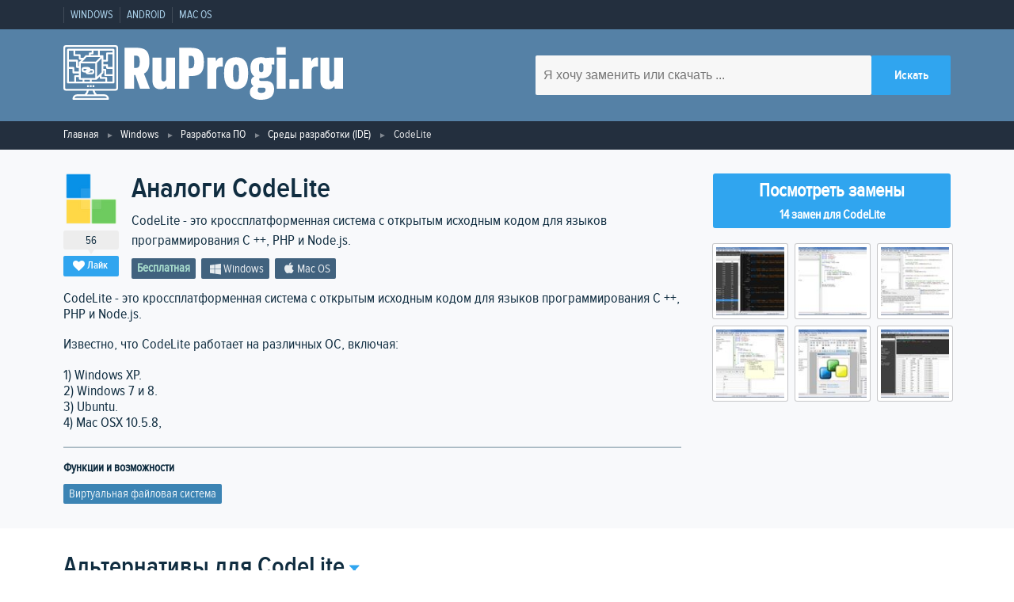

--- FILE ---
content_type: text/html; charset=utf-8
request_url: https://ruprogi.ru/software/codelite
body_size: 14427
content:
<!DOCTYPE html>
<html lang="ru">

<head>
    <meta http-equiv="content-type" content="text/html; charset=UTF-8">
    <meta charset="utf-8">
    <meta name="viewport" content="initial-scale=1.0, width=device-width">

    <link type="text/css" href="https://assets.ruprogi.ru/css/main-libs.css?v=11" rel="stylesheet" />
<link type="text/css" href="https://assets.ruprogi.ru/css/main.css?v=11" rel="stylesheet" />
    <script type= "text/javascript">/*<![CDATA[*/
var wgAssetsUrl = 'https://assets.ruprogi.ru';
/*]]>*/</script>

        <link rel="icon" type="image/png" href="https://ruprogi.ru/assets/images/default/logo-dark.png" />
<meta property="og:site_name" content="RuProgi.ru" />
<meta name="description" content="Популярные  альтернативы CodeLite. 14 программ которые можно использовать для замены CodeLite, все предлагаемые аналоги имеют рейтинг от пользователей сайта" />
<meta property="og:description" content="Популярные  альтернативы CodeLite. 14 программ которые можно использовать для замены CodeLite, все предлагаемые аналоги имеют рейтинг от пользователей сайта" />
<meta property="og:title" content="Аналоги CodeLite - 14 похожих программ и сервисов для замены" />
<meta property="og:url" content="https://ruprogi.ru/software/codelite" />
<link rel="canonical" href="https://ruprogi.ru/software/codelite" />
<meta property="og:image" content="https://img.ruprogi.ru/images/legacy/sshot/0/1/01e2e60b3ca68b37b13e92bd6c074e66.jpg" />

    <script type="application/ld+json">{"@context":"http:\/\/schema.org","@type":"Organization","name":"RuProgi.ru","url":"https:\/\/ruprogi.ru","logo":"https:\/\/ruprogi.ru\/assets\/images\/default\/logo-dark.png"}</script>
<script type="application/ld+json">{"@context":"http:\/\/schema.org","@type":"WebSite","url":"https:\/\/ruprogi.ru","potentialAction":{"type":"SearchAction","target":"https:\/\/ruprogi.ru\/search?q={search_term_string}","query-input":"required name=search_term_string"}}</script>
<script type="application/ld+json">{"@context":"http:\/\/schema.org","@type":"SoftwareApplication","name":"CodeLite","description":"CodeLite - это кроссплатформенная система с открытым исходным кодом для языков программирования C ++, PHP и Node.js.","applicationCategory":"Среды разработки (IDE)","operatingSystem":"Windows","url":"https:\/\/ruprogi.ru\/software\/codelite","screenshot":{}}</script>
<script type="application/ld+json">{"@context":"http:\/\/schema.org","@type":"BreadcrumbList","itemListElement":[{"@type":"ListItem","position":1,"item":{"@id":"https:\/\/ruprogi.ru","name":"Главная"}},{"@type":"ListItem","position":2,"item":{"@id":"https:\/\/ruprogi.ru\/category\/windows\/all","name":"Windows"}},{"@type":"ListItem","position":3,"item":{"@id":"https:\/\/ruprogi.ru\/category\/windows\/razrabotka","name":"Разработка ПО"}},{"@type":"ListItem","position":4,"item":{"@id":"https:\/\/ruprogi.ru\/category\/windows\/sredy-razrabotki-ide","name":"Среды разработки (IDE)"}}]}</script>

    <title>Аналоги CodeLite - 14 похожих программ и сервисов для замены</title>

    <script type='text/javascript'><!--// <![CDATA[
            (function(w,d,f,u,s,t){w[f]=w[f]||function()
            {w[f].m=w[f].m||{};w[f].z=w[f].z||[];w[f].h=w[f].h||{}
            w[f].v=w[f].v||['func='+f];switch(arguments[0])
            {case'mapZone':w[f].m[arguments[1]]=(arguments[2]||0);break;case'addZone':if(w[f].m.hasOwnProperty(arguments[1])&&(w[f].m[arguments[1]]!==0))
            {d.write('<div class="zone'+f+w[f].m[arguments[1]]+'"></div>');w[f].z.push(w[f].m[arguments[1]]);};break;case'addVar':w[f].v.push(arguments[1]+'='+escape(arguments[2]||''));break;case'display':var fired=w[f].h['fired']||0;if(fired==1)
            {break;}
            if(w[f].z.length==0)
            {break;}
            w[f].h['fired']=1;w[f].v.push('zones='+escape(w[f].z.join('|')));if(w.location)
            {w[f].v.push('loc='+escape(w.location));};if(d.referrer)
            {w[f].v.push('referer='+escape(d.referrer));};if(d.charset)
            {w[f].v.push('charset='+escape(d.charset));}
            else
            {if(d.characterSet)
            {w[f].v.push('charset='+escape(d.characterSet));}};w[f].v.push('_rnd='+Math.floor(Math.random()*99999999));t=d.getElementsByTagName("script")[0];s=d.createElement("script");s.src=u+'?'+w[f].v.join('&');s.type="text/javascript";s.async=true;t.parentNode.insertBefore(s,t);break;case'autoDisplay':d.addEventListener("DOMContentLoaded",function(){w[f]('display');return true;},false);break;default:break;}};})(window,document,'_oxbnc','//ox.bncounter.com/delivery/oxbnc.php');

_oxbnc('mapZone','adText1','135');
_oxbnc('mapZone','adText2','136');
_oxbnc('mapZone','afterDescription','134');
_oxbnc('mapZone','sidebarWidget','137');
// ]]> --></script>
</head>

<body>
    <!-- Отрисовываем пользовательское меню -->
<nav class="navbar">
    <div class="container navbar__container">
        <ul class="navbar-list">
                            <li class="navbar-list__item"><a href="https://ruprogi.ru/category/windows/all" class="navbar-list__link" >Windows</a></li>
                            <li class="navbar-list__item"><a href="https://ruprogi.ru/category/android/all" class="navbar-list__link" >Android</a></li>
                            <li class="navbar-list__item"><a href="https://ruprogi.ru/category/macos/all" class="navbar-list__link" >Mac OS</a></li>
                    </ul>
    </div>
</nav>
<header class="header">
    <div class="container header__container">
        <a href="/" aria-label="logo" class="logo header__logo"><svg class="logo header__logo" viewBox="0 0 286.47 56.01" xmlns="http://www.w3.org/2000/svg"><g><path d="M84.53,29.13l6.06,15.54h-10l-4.86-14.1H74.51v14.1H64.67v-42H76.49c10.14,0,13.62,3.72,13.62,14.22C90.11,23.61,88.25,27.33,84.53,29.13ZM74.39,23.31h1.86c3.18,0,4-1.8,4-6.3s-.84-6.24-4-6.24H74.39Z" transform="translate(-2)" style="fill:#fff"/><path d="M93.29,12.87h9.12V33.81c0,2.16.54,3.36,2.34,3.36,2.1,0,2.58-1.5,2.58-3.78V12.87h9.12v31.8H108l-.3-2.7h-.18a6.94,6.94,0,0,1-6.24,3.18c-5.7,0-8-3.6-8-9.18Z" transform="translate(-2)" style="fill:#fff"/><path d="M132.23,31.71h-1.62v13h-9.84v-42h11.46C142.31,2.67,146,6.39,146,17.31S142.13,31.71,132.23,31.71Zm-1.74-8h1.62c3.12,0,4-1.8,4-6.36s-.84-6.48-4-6.48h-1.62Z" transform="translate(-2)" style="fill:#fff"/><path d="M165.35,22a17,17,0,0,0-1.74-.12c-4.14,0-5,1.8-5,5.1v17.7h-9.12V12.87H158l.42,3.6h.18c.84-2.16,2.28-3.84,5-3.84a6.25,6.25,0,0,1,1.68.24Z" transform="translate(-2)" style="fill:#fff"/><path d="M166.61,29.13v-.72c0-11.28,4.08-16,12.3-16s12.36,4.74,12.36,16v.72c0,11.28-4.14,16-12.36,16S166.61,40.41,166.61,29.13Zm14.28,7.62c.78-1.14,1-3.84,1-7.32V28.17c0-3.54-.24-6.18-1-7.38a2.52,2.52,0,0,0-4,0c-.78,1.2-1,3.84-1,7.38v1.26c0,3.48.18,6.18,1,7.32a2.52,2.52,0,0,0,4,0Z" transform="translate(-2)" style="fill:#fff"/><path d="M203,33.87a2,2,0,0,0-.42,1.32c0,1.14.72,1.5,2.1,1.5h4.56c5.76,0,8.64,2.64,8.64,8.58,0,7.32-4.62,10.74-13.62,10.74-7,0-11.22-2.7-11.22-7.68,0-3.18,1.38-5.22,3.72-6.3V42a5.6,5.6,0,0,1-2.52-4.86,5.26,5.26,0,0,1,3.24-5V32c-2.52-1.86-3.78-4.8-3.78-8.64V23c0-7,3.48-10.62,11-10.62a13.08,13.08,0,0,1,4.5.78l4.08-.3H218v7h-2.82a11.29,11.29,0,0,1,.42,3.18v.3c0,6.9-3.36,10.62-11,10.62A15.17,15.17,0,0,1,203,33.87Zm-.9,9.66a3.54,3.54,0,0,0-1,2.64c0,2,1.2,2.76,3.6,2.76,3.06,0,4.44-1.08,4.44-3.18,0-1.62-.9-2.22-2.7-2.22Zm1-24.48c-.54.66-.66,1.8-.66,3.72v.78c0,1.92.12,3.06.66,3.66a2.61,2.61,0,0,0,3.18,0c.54-.6.72-1.74.72-3.66v-.78c0-1.92-.18-3.06-.72-3.72a2.11,2.11,0,0,0-1.62-.54A2.14,2.14,0,0,0,203.09,19.05Z" transform="translate(-2)" style="fill:#fff"/><path d="M229.79,9.69h-9.24V2.07h9.24Zm-.06,35h-9.12V12.87h9.12Z" transform="translate(-2)" style="fill:#fff"/><path d="M243.29,44.67h-9.66V35h9.66Z" transform="translate(-2)" style="fill:#fff"/><path d="M263,22a17,17,0,0,0-1.74-.12c-4.14,0-5,1.8-5,5.1v17.7h-9.12V12.87h8.52l.42,3.6h.18c.84-2.16,2.28-3.84,5-3.84a6.25,6.25,0,0,1,1.68.24Z" transform="translate(-2)" style="fill:#fff"/><path d="M265.31,12.87h9.12V33.81c0,2.16.54,3.36,2.34,3.36,2.1,0,2.58-1.5,2.58-3.78V12.87h9.12v31.8H280l-.3-2.7h-.18a6.94,6.94,0,0,1-6.24,3.18c-5.7,0-8-3.6-8-9.18Z" transform="translate(-2)" style="fill:#fff"/><path d="M55.2,0H4.8A2.8,2.8,0,0,0,2,2.8V43.87a2.8,2.8,0,0,0,2.8,2.8H26a8.07,8.07,0,0,1-.55,1.44,8.19,8.19,0,0,1-1.76,2.29H16a4.68,4.68,0,0,0-4.67,4.67.94.94,0,0,0,.94.93H47.73a.94.94,0,0,0,.94-.93A4.68,4.68,0,0,0,44,50.4H36.33A7.66,7.66,0,0,1,34,46.67H55.2a2.8,2.8,0,0,0,2.8-2.8V2.8A2.8,2.8,0,0,0,55.2,0ZM46.64,54.13H13.36A2.81,2.81,0,0,1,16,52.27H44A2.81,2.81,0,0,1,46.64,54.13ZM32.9,49a9.05,9.05,0,0,0,.91,1.45H26.19A9.82,9.82,0,0,0,27.1,49a9.25,9.25,0,0,0,.81-2.28h4.18A9.25,9.25,0,0,0,32.9,49Zm23.23-5.08a.93.93,0,0,1-.93.93H4.8a.93.93,0,0,1-.93-.93V2.8a.92.92,0,0,1,.93-.93H55.2a.92.92,0,0,1,.93.93Z" transform="translate(-2)" style="fill:#fff"/><path d="M53.33,3.73H6.67a.94.94,0,0,0-.94.94v33.6a.94.94,0,0,0,.94.93H53.33a.94.94,0,0,0,.94-.93V4.67A.94.94,0,0,0,53.33,3.73ZM52.4,7.47H46.8a.92.92,0,0,0-.93.93v6.53h-2.8V11.2a.93.93,0,0,0-.94-.93h-2.8V5.6H52.4Zm-7.47,16.8H43.07v-2.8h2.8v1.86a.93.93,0,0,0,.93.94h5.6v5.6H45.87V25.2A.93.93,0,0,0,44.93,24.27Zm2.8-1.87V20.53a.93.93,0,0,0-.93-.93H43.07V16.8H46.8a.93.93,0,0,0,.93-.93V9.33H52.4V22.4ZM40.27,34.53h4.66v2.8h-14V35.47H35.6a.91.91,0,0,0,.66-.28l3.07-3.07V33.6A.93.93,0,0,0,40.27,34.53Zm-28-12.13H7.6V16.8h7.47v5.6a.92.92,0,0,0,.93.93h1.87v3.74H13.2V23.33A.93.93,0,0,0,12.27,22.4ZM18.8,9.33H14.13V5.6h16.8V7.47H29.07a.93.93,0,0,0-.94.93v1.87h-2.8a1,1,0,0,0-.71.32c-.7.82-1.45,1.67-2.18,2.48H19.73v-2.8A.93.93,0,0,0,18.8,9.33Zm11.2.94V9.33h1.87a.93.93,0,0,0,.93-.93V5.6h4.67v4.67Zm-4.24,1.86H39.88L35.21,16.8H21.47C22.47,15.83,23.84,14.36,25.76,12.13Zm-6,21.47V18.67H34.67V33.6Zm-.93,1.87h2.8v1.86H15.07V32.67h2.8v1.86A.93.93,0,0,0,18.8,35.47Zm4.67,0h5.6v1.86h-5.6Zm13.06-3.19V18.12l4.67-4.67V27.61ZM12.27,5.6v4.67a.93.93,0,0,0,.93.93h4.67V14a.92.92,0,0,0,.93.93h1.89a13.67,13.67,0,0,1-2.06,1.89l-.11,0-.13.05-.17.11a.67.67,0,0,0-.23.27.7.7,0,0,0-.12.44v3.74h-.94v-5.6a.93.93,0,0,0-.93-.94H7.6V5.6ZM7.6,24.27h3.73V28a.93.93,0,0,0,.94.93h5.6V30.8H14.13a.93.93,0,0,0-.93.93v5.6H7.6ZM46.8,37.33V33.6a.93.93,0,0,0-.93-.93H41.2V30.25l1.59-1.59a.92.92,0,0,0,.28-.66V26.13H44V30.8a.93.93,0,0,0,.93.93H52.4v5.6Z" transform="translate(-2)" style="fill:#fff"/><path d="M30.93,24.27h-1.1A2.8,2.8,0,0,0,27.2,22.4H23.47a2.8,2.8,0,1,0,0,5.6h1.1a2.83,2.83,0,0,0,2.63,1.87h3.73a2.8,2.8,0,0,0,0-5.6Zm-8.4.93a.93.93,0,0,1,.94-.93H27.2a2.8,2.8,0,0,0-2.63,1.86h-1.1A.93.93,0,0,1,22.53,25.2Zm8.4,2.8H27.2a2.8,2.8,0,0,0,2.63-1.87h1.1a.94.94,0,1,1,0,1.87Z" transform="translate(-2)" style="fill:#fff"/><rect x="27.07" y="41.07" width="1.87" height="1.87" style="fill:#fff"/><rect x="29.87" y="41.07" width="1.87" height="1.87" style="fill:#fff"/><rect x="24.27" y="41.07" width="1.87" height="1.87" style="fill:#fff"/></g></svg></a>
        <form class="searchForm" action="/search" method="get">
            <input type="text" aria-label="search software" name="q" placeholder="Я хочу заменить или скачать ..." class="searchForm__input" required>
            <input type="submit" class="btn-blue searchForm__btn" value="Искать">
        </form>
    </div>
    <!-- /.container -->
</header>

    <div class="breadcrumbs">
        <div class="container">
            <ul class="breadcrumbsList">
                                                            <li class="breadcrumbsList__item"><a href="https://ruprogi.ru" title="" class="breadcrumbsList__link">Главная</a></li>
                                                                                <li class="breadcrumbsList__item"><a href="https://ruprogi.ru/category/windows/all" title="" class="breadcrumbsList__link">Windows</a></li>
                                                                                <li class="breadcrumbsList__item"><a href="https://ruprogi.ru/category/windows/razrabotka" title="" class="breadcrumbsList__link">Разработка ПО</a></li>
                                                                                <li class="breadcrumbsList__item"><a href="https://ruprogi.ru/category/windows/sredy-razrabotki-ide" title="" class="breadcrumbsList__link">Среды разработки (IDE)</a></li>
                                                                                <li class="breadcrumbsList__item"><span class="">CodeLite</span></li>
                                                </ul>
        </div>
    </div>

    <main>
        <section class="sw">
    <div class="container">
        <div class="sw__info">

            <div class="sw__header sw-position__float-left">
                <div class="sw__header-blocks">
                    <div class="sw-likebox">
                                                    <img class="sw-likebox__img" width="64" height="64" src="https://img.ruprogi.ru/crop/64x64xpng/local/legacy/icon/0/e/0ec8d305ff18fdce962f2e60a6d6ddae.png" alt="Иконка программы CodeLite">
                                                <span class="sw-likebox__num js-vote-counter-2736">56</span>
                        <span class="btn-blue btn-blue--small js-vote-button" data-sw-id="2736"><i class="icon-heart"></i>Лайк</span>
                    </div>

                    <div class="sw__title-container">
                        <div>
                            <h1 class="sw__title">Аналоги CodeLite </h1>

                                                    </div>

                                                    <span class="sw__tagline">CodeLite - это кроссплатформенная система с открытым исходным кодом для языков программирования C ++, PHP и Node.js.</span>

                                
                        
                        <ul class="labels labels--darkest">
                            <li class="labels__item license__pricing-free">Бесплатная</li>                            <li class="labels__item"><i class="icon-windows"></i>Windows</li><li class="labels__item"><i class="icon-apple"></i>Mac OS</li>                        </ul>

                    </div>
                </div>

                <div>
                    <script type='text/javascript'><!--// <![CDATA[
_oxbnc('addZone','afterDescription');
// ]]> --></script>
                </div>
            </div>

            <div class="sidebar sidebar--sw sw-position__float-right">

                                            <a href="#alternatives" class="btn btn-scroll-to">
                            <span>Посмотреть замены</span>
                            <span>14 замен для CodeLite</span>
                        </a>
                                </div>

                            <div class="sw__content sw-position__float-left">
                    <p>CodeLite - это кроссплатформенная система с открытым исходным кодом для языков программирования C ++, PHP и Node.js. </p>
<p>Известно, что CodeLite работает на различных ОС, включая:</p>
<p>1) Windows XP.<br />
2) Windows 7 и 8.<br />
3) Ubuntu.<br />
4) Mac OSX 10.5.8,</p>

                                                                <div class="sw__content-row">
                            <span class="title">Функции и возможности</span>
                            <ul class="labels labels--dark">
                                <li class="labels__item ">
                                        <a class="labels__link" href="https://ruprogi.ru/feature/virtualnaya-failovaya-sistema" title="Перейти на страницу функциональности Виртуальная файловая система">Виртуальная файловая система</a>
                                  </li>                            </ul>
                        </div>
                                    </div>
            
                                        <div class="sidebar sidebar--sw sw-position__right">
                    <div class="js-lightbox sw-screenshots">
                                                    <img class="sw-screenshots__img" width="94" height="94" data-src="https://img.ruprogi.ru/images/legacy/sshot/0/1/01e2e60b3ca68b37b13e92bd6c074e66.jpg" src="https://img.ruprogi.ru/crop/94x94xjpeg/local/legacy/sshot/0/1/01e2e60b3ca68b37b13e92bd6c074e66.jpg" alt="Скриншот 1 программы CodeLite">
                                                    <img class="sw-screenshots__img" width="94" height="94" data-src="https://img.ruprogi.ru/images/legacy/sshot/0/e/0e8941dee16c7792e5f8ea79b13d183b.jpg" src="https://img.ruprogi.ru/crop/94x94xjpeg/local/legacy/sshot/0/e/0e8941dee16c7792e5f8ea79b13d183b.jpg" alt="Скриншот 2 программы CodeLite">
                                                    <img class="sw-screenshots__img" width="94" height="94" data-src="https://img.ruprogi.ru/images/legacy/sshot/1/6/16ad4161f6a5929638849051d158cbb4.jpg" src="https://img.ruprogi.ru/crop/94x94xjpeg/local/legacy/sshot/1/6/16ad4161f6a5929638849051d158cbb4.jpg" alt="Скриншот 3 программы CodeLite">
                                                    <img class="sw-screenshots__img" width="94" height="94" data-src="https://img.ruprogi.ru/images/legacy/sshot/3/c/3c51a3ffd494222f76d075da49572936.jpg" src="https://img.ruprogi.ru/crop/94x94xjpeg/local/legacy/sshot/3/c/3c51a3ffd494222f76d075da49572936.jpg" alt="Скриншот 4 программы CodeLite">
                                                    <img class="sw-screenshots__img" width="94" height="94" data-src="https://img.ruprogi.ru/images/legacy/sshot/5/4/54b117c38c490850d1ba6c74ff63612f.jpg" src="https://img.ruprogi.ru/crop/94x94xjpeg/local/legacy/sshot/5/4/54b117c38c490850d1ba6c74ff63612f.jpg" alt="Скриншот 5 программы CodeLite">
                                                    <img class="sw-screenshots__img" width="94" height="94" data-src="https://img.ruprogi.ru/images/legacy/sshot/9/7/9727434e28f74421fa547026c7d3f94d.jpg" src="https://img.ruprogi.ru/crop/94x94xjpeg/local/legacy/sshot/9/7/9727434e28f74421fa547026c7d3f94d.jpg" alt="Скриншот 6 программы CodeLite">
                                            </div>
                </div>
            
                                </div>

    </div>
</section>

<section class="similar">
    <div class="container">

        <div id="alternatives" class="similar__header">
            <div class="similar-title">
                <h2>Альтернативы для CodeLite</h2>
                <span class="js-similar-title similar-title__selector"><i class="similar-title__icon icon-filter"></i></span>
            </div>

            <div class="js-similar-filter similar-filter">
                <div class="similar-filter__inner">
                    <div class="similar-filter__main">
                        <div class="section">Платформа</div>
                        <div class="title">Персональный компьютер</div>
                        <p class="list">
                                                            <a title="Аналоги для замены CodeLite для Windows" href="https://ruprogi.ru/software/codelite?platform=windows" class="link"><i class="icon-windows"></i>Windows</a>
                            
                                                            <a title="Аналоги для замены CodeLite для Mac OS" href="https://ruprogi.ru/software/codelite?platform=macos" class="link"><i class="icon-apple"></i>Mac OS</a>
                                                    </p>

                        <div class="title">Мобильный телефон</div>
                        <p class="list">
                                                            <a title="Аналоги для замены CodeLite для iPhone" href="https://ruprogi.ru/software/codelite?platform=iphone" class="link"><i class="icon-apple"></i>iOS (iPhone / iPad)</a>
                            
                                                            <a title="Аналоги для замены CodeLite для Android" href="https://ruprogi.ru/software/codelite?platform=android" class="link"><i class="icon-apple"></i>Android</a>
                                                    </p>

                        <a href="https://ruprogi.ru/software/codelite" class="btn-blue btn-blue--long">Сбросить фильтр</a>
                    </div>
                    <div class="similar-filter__side">
                        <div class="title">license</div>
                        <ul class="list">
                            <li class="list__key-item"><a  title="Бесплатные аналоги для замены CodeLite" href="https://ruprogi.ru/software/codelite?license=free" class="list__key-value">Бесплатная</a></li>
                            <li class="list__key-item"><a title="Платные аналоги для замены CodeLite" href="https://ruprogi.ru/software/codelite?license=paid" class="list__key-value">Платная</a></li>
                        </ul>
                    </div>
                </div>
            </div>
        </div>

        <div class="stack">

            <div class="stack__content">
                <!-- stack -->
                    
            <div style="width:100%; margin-bottom:10px;">
            <script type='text/javascript'><!--// <![CDATA[
_oxbnc('addZone','adText1');
// ]]> --></script>
        </div>
    
    <ul class="stack-item">
        <li class="stack-item__data">
            <div class="sw-likebox">
                                    <img class="sw-likebox__img" width="64" height="64" src="https://img.ruprogi.ru/crop/64x64xpng/local/legacy/icon/8/c/8cc7bf79bba9fb6f119dcc9dd8a0a9ba.png" alt="Иконка программы Eclipse">
                                <span class="btn-blue btn-blue--small js-vote-button" data-sw-id="4026"><i class="icon-heart"></i><span class="js-vote-counter-4026">1066</span></span>
            </div>
        </li>

        <li class="stack-item__content stack-item--screenshots-in-main">
            
            <div class="stack-item__title">
                                    <a href="https://ruprogi.ru/software/eclipse">Eclipse</a>
                            </div>
            <p class="stack-item__tagline">Интегрированная среда разработки Java.</p>

            
            <ul class="labels labels--light">
                <li class="labels__item license__pricing-free">Бесплатная</li>                <li class="labels__item"><i class="icon-windows"></i>Windows</li><li class="labels__item"><i class="icon-apple"></i>Mac OS</li>            </ul>

                            
                                    <div class="stack-item__screenshots-container js-lightbox">
                        <img loading="lazy" height="500" width="800" class="stack-item__screenshots--img" src="https://img.ruprogi.ru/crop/800x500xjpeg/local/legacy/sshot/6/6/66a0d90940c95c1c3ccad8aef2f8dd0e.jpg" data-src="https://img.ruprogi.ru/images/legacy/sshot/6/6/66a0d90940c95c1c3ccad8aef2f8dd0e.jpg" alt="Скриншот 1 программы Eclipse">
                    </div>
                            
                            <div class="stack-item__paragraph">
                    <p>Eclipse представляет собой расширяемую платформу разработки со средами выполнения и прикладными платформами для создания, применения и управления программным обеспечением на протяжении всего его жизненного цикла. Многие знают Eclipse как Java IDE, но Eclipse на самом деле состоит более чем из 60 различных проектов с открытым исходным кодом, разделенных на 6 категорий:</p>
                </div>
            
                    </li>
    </ul>
    
    
    <ul class="stack-item">
        <li class="stack-item__data">
            <div class="sw-likebox">
                                    <img class="sw-likebox__img" width="64" height="64" src="https://img.ruprogi.ru/crop/64x64xpng/local/legacy/icon/c/8/c8cef329503a3a4013182c5005ecaf55.png" alt="Иконка программы Microsoft Visual Studio">
                                <span class="btn-blue btn-blue--small js-vote-button" data-sw-id="15815"><i class="icon-heart"></i><span class="js-vote-counter-15815">787</span></span>
            </div>
        </li>

        <li class="stack-item__content stack-item--screenshots-in-main">
            
            <div class="stack-item__title">
                                    <a href="https://ruprogi.ru/software/visual-studio">Microsoft Visual Studio</a>
                            </div>
            <p class="stack-item__tagline">Microsoft Visual Studio - это интегрированная среда разработки (IDE) от Microsoft.</p>

            
            <ul class="labels labels--light">
                <li class="labels__item license__pricing-free">Бесплатная</li>                <li class="labels__item"><i class="icon-windows"></i>Windows</li><li class="labels__item"><i class="icon-apple"></i>Mac OS</li><li class="labels__item"><i class="icon-network"></i>Онлайн сервис</li>            </ul>

                            
                                    <div class="stack-item__screenshots-container js-lightbox">
                        <img loading="lazy" height="500" width="800" class="stack-item__screenshots--img" src="https://img.ruprogi.ru/crop/800x500xjpeg/local/legacy/sshot/0/1/0162c9e45aabafef2d14aa361b6d5caa.jpg" data-src="https://img.ruprogi.ru/images/legacy/sshot/0/1/0162c9e45aabafef2d14aa361b6d5caa.jpg" alt="Скриншот 1 программы Microsoft Visual Studio">
                    </div>
                            
                            <div class="stack-item__paragraph">
                    <p>Microsoft Visual Studio - это интегрированная среда разработки (IDE) от Microsoft. </p>
                </div>
            
                    </li>
    </ul>
    
    
    <ul class="stack-item">
        <li class="stack-item__data">
            <div class="sw-likebox">
                                    <img class="sw-likebox__img" width="64" height="64" src="https://img.ruprogi.ru/crop/64x64xpng/local/legacy/icon/b/a/ba1d270e2a1f5d587d77fa3161beace8.png" alt="Иконка программы Code::Blocks">
                                <span class="btn-blue btn-blue--small js-vote-button" data-sw-id="2722"><i class="icon-heart"></i><span class="js-vote-counter-2722">226</span></span>
            </div>
        </li>

        <li class="stack-item__content stack-item--screenshots-in-main">
            
            <div class="stack-item__title">
                                    <a href="https://ruprogi.ru/software/codeblocks">Code::Blocks</a>
                            </div>
            <p class="stack-item__tagline">Для отладки кода в любое время и в любом месте.</p>

            
            <ul class="labels labels--light">
                <li class="labels__item license__pricing-free">Бесплатная</li>                <li class="labels__item"><i class="icon-windows"></i>Windows</li>            </ul>

                            
                                    <div class="stack-item__screenshots-container js-lightbox">
                        <img loading="lazy" height="500" width="800" class="stack-item__screenshots--img" src="https://img.ruprogi.ru/crop/800x500xjpeg/local/legacy/sshot/f/8/f8e23330e844134a369b01183648c8dd.jpg" data-src="https://img.ruprogi.ru/images/legacy/sshot/f/8/f8e23330e844134a369b01183648c8dd.jpg" alt="Скриншот 1 программы Code::Blocks">
                    </div>
                            
                            <div class="stack-item__paragraph">
                    <p>Code::Blocks is a free C++ IDE built to meet the most demanding needs of its users. It is designed to be very extensible and fully configurable.</p>
                </div>
            
                    </li>
    </ul>
    
            <div style="width:100%; margin-bottom:10px;">
            <script type='text/javascript'><!--// <![CDATA[
_oxbnc('addZone','adText2');
// ]]> --></script>
        </div>
    
    <ul class="stack-item">
        <li class="stack-item__data">
            <div class="sw-likebox">
                                    <img class="sw-likebox__img" width="64" height="64" src="https://img.ruprogi.ru/crop/64x64xpng/local/legacy/icon/5/0/50006c66820d61448ebf98466bcf343b.png" alt="Иконка программы PyCharm">
                                <span class="btn-blue btn-blue--small js-vote-button" data-sw-id="11723"><i class="icon-heart"></i><span class="js-vote-counter-11723">191</span></span>
            </div>
        </li>

        <li class="stack-item__content stack-item--screenshots-in-main">
            
            <div class="stack-item__title">
                                    <a href="https://ruprogi.ru/software/pycharm">PyCharm</a>
                            </div>
            <p class="stack-item__tagline">Единая среда разработки Python и Django с перепроектированием и автозавершением кода, анализом кода на лету и другими полезными функциями.</p>

            
            <ul class="labels labels--light">
                <li class="labels__item license__pricing-free">Условно бесплатная</li>                <li class="labels__item"><i class="icon-windows"></i>Windows</li><li class="labels__item"><i class="icon-apple"></i>Mac OS</li>            </ul>

                            
                                    <div class="stack-item__screenshots-container js-lightbox">
                        <img loading="lazy" height="500" width="800" class="stack-item__screenshots--img" src="https://img.ruprogi.ru/crop/800x500xjpeg/local/legacy/sshot/5/7/5702143adbe8eca25f045aadf4d61e22.jpg" data-src="https://img.ruprogi.ru/images/legacy/sshot/5/7/5702143adbe8eca25f045aadf4d61e22.jpg" alt="Скриншот 1 программы PyCharm">
                    </div>
                            
                            <div class="stack-item__paragraph">
                    <p>Единая среда разработки Python и Django с перепроектированием и автозавершением кода, анализом кода на лету и другими полезными функциями, включая интеграцию управления версиями, развертывание, интеграцию с системами отслеживания ошибок и удаленную отладку.</p>
                </div>
            
                    </li>
    </ul>
    
    
    <ul class="stack-item">
        <li class="stack-item__data">
            <div class="sw-likebox">
                                    <img class="sw-likebox__img" width="64" height="64" src="https://img.ruprogi.ru/crop/64x64xpng/local/legacy/icon/4/0/40f75384604fe4ed3dffa9190b7180b7.png" alt="Иконка программы Xcode">
                                <span class="btn-blue btn-blue--small js-vote-button" data-sw-id="16719"><i class="icon-heart"></i><span class="js-vote-counter-16719">148</span></span>
            </div>
        </li>

        <li class="stack-item__content stack-item--screenshots-in-main">
            
            <div class="stack-item__title">
                                    <a href="https://ruprogi.ru/software/xcode">Xcode</a>
                            </div>
            <p class="stack-item__tagline">Xcode от Apple является ведущей средой разработки для Mac OS X.</p>

            
            <ul class="labels labels--light">
                <li class="labels__item license__pricing-free">Бесплатная</li>                <li class="labels__item"><i class="icon-apple"></i>Mac OS</li>            </ul>

                            
                                    <div class="stack-item__screenshots-container js-lightbox">
                        <img loading="lazy" height="500" width="800" class="stack-item__screenshots--img" src="https://img.ruprogi.ru/crop/800x500xjpeg/local/legacy/sshot/9/0/906311965193b0e901324dbf65834c06.jpg" data-src="https://img.ruprogi.ru/images/legacy/sshot/9/0/906311965193b0e901324dbf65834c06.jpg" alt="Скриншот 1 программы Xcode">
                    </div>
                            
                            <div class="stack-item__paragraph">
                    <p>Xcode от Apple является ведущей средой разработки для Mac OS X. Помимо того, что программа поставляется в комплекте на диске с каждой купленной Mac OS X, самая новая версия так же всегда доступна для бесплатного скачивания для членов ADC (социальная сеть для разработчиков приложений на всех платформах Apple) и включает в себя все инструменты, необходимые для создания, корректировки и оптимизации созданных вами приложений. </p>
                </div>
            
                    </li>
    </ul>
    
    
    <ul class="stack-item">
        <li class="stack-item__data">
            <div class="sw-likebox">
                                    <img class="sw-likebox__img" width="64" height="64" src="https://img.ruprogi.ru/crop/64x64xpng/local/legacy/icon/b/8/b8567afae26acffc5968790e51b69001.png" alt="Иконка программы KDevelop">
                                <span class="btn-blue btn-blue--small js-vote-button" data-sw-id="7715"><i class="icon-heart"></i><span class="js-vote-counter-7715">78</span></span>
            </div>
        </li>

        <li class="stack-item__content stack-item--screenshots-in-main">
            
            <div class="stack-item__title">
                                    <a href="https://ruprogi.ru/software/kdevelop">KDevelop</a>
                            </div>
            <p class="stack-item__tagline">Кроссплатформенная IDE для C, C ++, Python, QML / JavaScript и PHP.</p>

            
            <ul class="labels labels--light">
                <li class="labels__item license__pricing-free">Бесплатная</li>                <li class="labels__item"><i class="icon-windows"></i>Windows</li>            </ul>

                            
                                    <div class="stack-item__screenshots-container js-lightbox">
                        <img loading="lazy" height="500" width="800" class="stack-item__screenshots--img" src="https://img.ruprogi.ru/crop/800x500xjpeg/local/legacy/sshot/7/2/72de5c6fce217b13f69989e4ad72ba96.jpg" data-src="https://img.ruprogi.ru/images/legacy/sshot/7/2/72de5c6fce217b13f69989e4ad72ba96.jpg" alt="Скриншот 1 программы KDevelop">
                    </div>
                            
                            <div class="stack-item__paragraph">
                    <p>KDevelop - это интегрированная среда разработки (IDE) с открытым исходным кодом. Она обеспечивает функции редактирования, навигации и отладки для нескольких языков программирования, а также интеграцию с несколькими системами сборки и системами контроля версий с использованием архитектуры на основе плагинов.</p>
                </div>
            
                    </li>
    </ul>
    
    
    <ul class="stack-item">
        <li class="stack-item__data">
            <div class="sw-likebox">
                                    <img class="sw-likebox__img" width="64" height="64" src="https://img.ruprogi.ru/crop/64x64xpng/local/legacy/icon/f/f/fff73eefbb6bfb9fee33641b2eb06b42.png" alt="Иконка программы Bloodshed Dev-C++">
                                <span class="btn-blue btn-blue--small js-vote-button" data-sw-id="1925"><i class="icon-heart"></i><span class="js-vote-counter-1925">71</span></span>
            </div>
        </li>

        <li class="stack-item__content stack-item--screenshots-in-main">
            
            <div class="stack-item__title">
                                    <a href="https://ruprogi.ru/software/bloodshed-dev-c">Bloodshed Dev-C++</a>
                            </div>
            <p class="stack-item__tagline">Bloodshed Dev-C ++ - это полнофункциональная интегрированная среда разработки (IDE) для C / C ++.</p>

            
            <ul class="labels labels--light">
                <li class="labels__item license__pricing-free">Бесплатная</li>                <li class="labels__item"><i class="icon-windows"></i>Windows</li>            </ul>

                            
                            
                            <div class="stack-item__paragraph">
                    <p>Bloodshed Dev-C ++ - это полнофункциональная интегрированная среда разработки (IDE) для языка программирования C / C ++. Он использует порт Mingw GCC (GNU Compiler Collection) в качестве компилятора. Dev-C ++ также можно использовать в сочетании с Cygwin или любым другим компилятором на основе GCC.</p>
                </div>
            
                    </li>
    </ul>
    
            <div style="width:100%; margin-bottom:10px;">
            <script type='text/javascript'><!--// <![CDATA[
_oxbnc('addZone','adText2');
// ]]> --></script>
        </div>
    
    <ul class="stack-item">
        <li class="stack-item__data">
            <div class="sw-likebox">
                                    <img class="sw-likebox__img" width="64" height="64" src="https://img.ruprogi.ru/crop/64x64xpng/local/legacy/icon/1/3/13faf2c433f7110ed3ecdcb8847e327b.png" alt="Иконка программы Qt Creator">
                                <span class="btn-blue btn-blue--small js-vote-button" data-sw-id="11908"><i class="icon-heart"></i><span class="js-vote-counter-11908">70</span></span>
            </div>
        </li>

        <li class="stack-item__content stack-item--screenshots-in-main">
            
            <div class="stack-item__title">
                                    <a href="https://ruprogi.ru/software/qt-creator">Qt Creator</a>
                            </div>
            <p class="stack-item__tagline">Qt Creator - это кроссплатформенная интегрированная среда разработки на C ++, JavaScript и QML.</p>

            
            <ul class="labels labels--light">
                <li class="labels__item license__pricing-paid">Платная</li>                <li class="labels__item"><i class="icon-windows"></i>Windows</li><li class="labels__item"><i class="icon-apple"></i>Mac OS</li>            </ul>

                            
                                    <div class="stack-item__screenshots-container js-lightbox">
                        <img loading="lazy" height="500" width="800" class="stack-item__screenshots--img" src="https://img.ruprogi.ru/crop/800x500xjpeg/local/legacy/sshot/3/4/3438ece16b35b5db53e2527759630165.jpg" data-src="https://img.ruprogi.ru/images/legacy/sshot/3/4/3438ece16b35b5db53e2527759630165.jpg" alt="Скриншот 1 программы Qt Creator">
                    </div>
                            
                            <div class="stack-item__paragraph">
                    <p>Qt Creator - это кроссплатформенная интегрированная среда разработки C ++, JavaScript и QML, которая является частью SDK для Qt Framework.</p>
                </div>
            
                    </li>
    </ul>
    
    
    <ul class="stack-item">
        <li class="stack-item__data">
            <div class="sw-likebox">
                                    <img class="sw-likebox__img" width="64" height="64" src="https://img.ruprogi.ru/crop/64x64xpng/local/legacy/icon/b/4/b40bf28045179ffcfc7ababce4d368a2.png" alt="Иконка программы B4X">
                                <span class="btn-blue btn-blue--small js-vote-button" data-sw-id="1512"><i class="icon-heart"></i><span class="js-vote-counter-1512">59</span></span>
            </div>
        </li>

        <li class="stack-item__content stack-item--screenshots-in-main">
            
            <div class="stack-item__title">
                                    <a href="https://ruprogi.ru/software/b4x">B4X</a>
                            </div>
            <p class="stack-item__tagline">Инструменты кроссплатформенной разработки для iOS, Android, настольных и серверных приложений.</p>

            
            <ul class="labels labels--light">
                <li class="labels__item license__pricing-paid">Платная</li>                <li class="labels__item"><i class="icon-windows"></i>Windows</li><li class="labels__item"><i class="icon-android"></i>Android</li><li class="labels__item"><i class="icon-apple"></i>iPhone</li>            </ul>

                            
                                    <div class="stack-item__screenshots-container js-lightbox">
                        <img loading="lazy" height="500" width="800" class="stack-item__screenshots--img" src="https://img.ruprogi.ru/crop/800x500xjpeg/local/legacy/sshot/6/8/686cf56c5aec90bd4cfe6e2e27c16475.jpg" data-src="https://img.ruprogi.ru/images/legacy/sshot/6/8/686cf56c5aec90bd4cfe6e2e27c16475.jpg" alt="Скриншот 1 программы B4X">
                    </div>
                            
                            <div class="stack-item__paragraph">
                    <p>Инструменты быстрой разработки приложений для родных приложений для Android, iOS и настольных компьютеров. Простой способ быстро программировать приложения реального мира. Язык программирования похож на Visual Basic.</p>
                </div>
            
                    </li>
    </ul>
    
    
    <ul class="stack-item">
        <li class="stack-item__data">
            <div class="sw-likebox">
                                    <img class="sw-likebox__img" width="64" height="64" src="https://img.ruprogi.ru/crop/64x64xpng/local/legacy/icon/6/e/6e98f661ebb54f94a81e61fcd83f6882.png" alt="Иконка программы Xamarin Studio">
                                <span class="btn-blue btn-blue--small js-vote-button" data-sw-id="16652"><i class="icon-heart"></i><span class="js-vote-counter-16652">36</span></span>
            </div>
        </li>

        <li class="stack-item__content stack-item--screenshots-in-main">
            
            <div class="stack-item__title">
                                    <a href="https://ruprogi.ru/software/xamarin-studio">Xamarin Studio</a>
                            </div>
            <p class="stack-item__tagline">Создавайте лучшие приложения с помощью Xamarin Studio.</p>

            
            <ul class="labels labels--light">
                <li class="labels__item license__pricing-free">Условно бесплатная</li>                <li class="labels__item"><i class="icon-windows"></i>Windows</li><li class="labels__item"><i class="icon-apple"></i>Mac OS</li>            </ul>

                            
                                    <div class="stack-item__screenshots-container js-lightbox">
                        <img loading="lazy" height="500" width="800" class="stack-item__screenshots--img" src="https://img.ruprogi.ru/crop/800x500xjpeg/local/legacy/sshot/0/8/08b8c5fae35b14e8114fbb029494b32b.jpg" data-src="https://img.ruprogi.ru/images/legacy/sshot/0/8/08b8c5fae35b14e8114fbb029494b32b.jpg" alt="Скриншот 1 программы Xamarin Studio">
                    </div>
                            
                            <div class="stack-item__paragraph">
                    <p>Пишите профессионально. Лучший код полностью раскрывает API iOS, Android и OS X. Быстро ознакомьтесь с методами и типами и используйте функциональность API.</p>
                </div>
            
                    </li>
    </ul>
    
            <div style="width:100%; margin-bottom:10px;">
            <script type='text/javascript'><!--// <![CDATA[
_oxbnc('addZone','adText2');
// ]]> --></script>
        </div>
    
    <ul class="stack-item">
        <li class="stack-item__data">
            <div class="sw-likebox">
                                    <img class="sw-likebox__img" width="64" height="64" src="https://img.ruprogi.ru/crop/64x64xpng/https/assets.ruprogi.ru/images/default/logo-white.png" alt="Иконка программы My Visual Database">
                                <span class="btn-blue btn-blue--small js-vote-button" data-sw-id="9839"><i class="icon-heart"></i><span class="js-vote-counter-9839">20</span></span>
            </div>
        </li>

        <li class="stack-item__content stack-item--screenshots-in-main">
            
            <div class="stack-item__title">
                                    <a href="https://ruprogi.ru/software/my-visual-database">My Visual Database</a>
                            </div>
            <p class="stack-item__tagline">Простая среда разработки баз данных, без помощи специалистов и навыков программирования.</p>

            
            <ul class="labels labels--light">
                <li class="labels__item license__pricing-paid">Платная</li>                <li class="labels__item"><i class="icon-windows"></i>Windows</li>            </ul>

                            
                                    <div class="stack-item__screenshots-container js-lightbox">
                        <img loading="lazy" height="500" width="800" class="stack-item__screenshots--img" src="https://img.ruprogi.ru/crop/800x500xjpeg/local/legacy/sshot/0/2/025d7d18cdae367c349f81384628a085.jpg" data-src="https://img.ruprogi.ru/images/legacy/sshot/0/2/025d7d18cdae367c349f81384628a085.jpg" alt="Скриншот 1 программы My Visual Database">
                    </div>
                            
                            <div class="stack-item__paragraph">
                    <p>Простая среда разработки баз данных, без помощи специалистов и навыков программирования, позволяет создать приложение Windows для баз данных. </p>
                </div>
            
                    </li>
    </ul>
    
    
    <ul class="stack-item">
        <li class="stack-item__data">
            <div class="sw-likebox">
                                    <img class="sw-likebox__img" width="64" height="64" src="https://img.ruprogi.ru/crop/64x64xpng/local/legacy/icon/4/a/4a3c607c7b7efd660f9a1e6001d6f186.png" alt="Иконка программы Ultimate++">
                                <span class="btn-blue btn-blue--small js-vote-button" data-sw-id="15266"><i class="icon-heart"></i><span class="js-vote-counter-15266">17</span></span>
            </div>
        </li>

        <li class="stack-item__content stack-item--screenshots-in-main">
            
            <div class="stack-item__title">
                                    <a href="https://ruprogi.ru/software/ultimate--">Ultimate++</a>
                            </div>
            <p class="stack-item__tagline">Ultimate ++ - это кроссплатформенная среда быстрой разработки приложений на C ++.</p>

            
            <ul class="labels labels--light">
                <li class="labels__item license__pricing-free">Бесплатная</li>                <li class="labels__item"><i class="icon-windows"></i>Windows</li>            </ul>

                            
                                    <div class="stack-item__screenshots-container js-lightbox">
                        <img loading="lazy" height="500" width="800" class="stack-item__screenshots--img" src="https://img.ruprogi.ru/crop/800x500xjpeg/local/legacy/sshot/6/d/6dece0889fe2137e730aec9f7edcda87.jpg" data-src="https://img.ruprogi.ru/images/legacy/sshot/6/d/6dece0889fe2137e730aec9f7edcda87.jpg" alt="Скриншот 1 программы Ultimate++">
                    </div>
                            
                            <div class="stack-item__paragraph">
                    <p>Ultimate ++, также называемый U ++, - это кроссплатформенная среда быстрой разработки приложений на C ++, ориентированная на производительность труда программистов. Он включает в себя набор библиотек (GUI, SQL и т. д.) и интегрированную среду разработки.</p>
                </div>
            
                    </li>
    </ul>
    
    
    <ul class="stack-item">
        <li class="stack-item__data">
            <div class="sw-likebox">
                                    <img class="sw-likebox__img" width="64" height="64" src="https://img.ruprogi.ru/crop/64x64xpng/local/legacy/icon/c/5/c5a5756c7373cb7e79e797c6707283ad.png" alt="Иконка программы Microsoft Small Basic">
                                <span class="btn-blue btn-blue--small js-vote-button" data-sw-id="9318"><i class="icon-heart"></i><span class="js-vote-counter-9318">11</span></span>
            </div>
        </li>

        <li class="stack-item__content stack-item--screenshots-in-main">
            
            <div class="stack-item__title">
                                    <a href="https://ruprogi.ru/software/microsoft-small-basic">Microsoft Small Basic</a>
                            </div>
            <p class="stack-item__tagline">Microsoft Small Basic возвращает удовольствие от компьютерного программирования.</p>

            
            <ul class="labels labels--light">
                <li class="labels__item license__pricing-free">Бесплатная</li>                <li class="labels__item"><i class="icon-windows"></i>Windows</li>            </ul>

                            
                                    <div class="stack-item__screenshots-container js-lightbox">
                        <img loading="lazy" height="500" width="800" class="stack-item__screenshots--img" src="https://img.ruprogi.ru/crop/800x500xjpeg/local/legacy/sshot/5/b/5bcfc33be2e1389f6ea4e81b2f9eb39f.jpg" data-src="https://img.ruprogi.ru/images/legacy/sshot/5/b/5bcfc33be2e1389f6ea4e81b2f9eb39f.jpg" alt="Скриншот 1 программы Microsoft Small Basic">
                    </div>
                            
                            <div class="stack-item__paragraph">
                    <p>Microsoft Small Basic возвращает удовольствие от компьютерного программирования. Благодаря дружественной среде разработки, которую очень легко освоить, она облегчает жизнь пользователям в мире программирования.</p>
                </div>
            
                    </li>
    </ul>
    
    
    <ul class="stack-item">
        <li class="stack-item__data">
            <div class="sw-likebox">
                                    <img class="sw-likebox__img" width="64" height="64" src="https://img.ruprogi.ru/crop/64x64xpng/local/legacy/icon/5/8/58fb71858ec93cfca70515d3bee74cd2.png" alt="Иконка программы Pelles C">
                                <span class="btn-blue btn-blue--small js-vote-button" data-sw-id="10997"><i class="icon-heart"></i><span class="js-vote-counter-10997">9</span></span>
            </div>
        </li>

        <li class="stack-item__content stack-item--screenshots-in-main">
            
            <div class="stack-item__title">
                                    <a href="https://ruprogi.ru/software/pelles-c">Pelles C</a>
                            </div>
            <p class="stack-item__tagline">Pelles C - это комплексный пакет разработки, который может помочь вам создавать приложения, совместимые с Windows.</p>

            
            <ul class="labels labels--light">
                <li class="labels__item license__pricing-free">Бесплатная</li>                <li class="labels__item"><i class="icon-windows"></i>Windows</li>            </ul>

                            
                                    <div class="stack-item__screenshots-container js-lightbox">
                        <img loading="lazy" height="500" width="800" class="stack-item__screenshots--img" src="https://img.ruprogi.ru/crop/800x500xjpeg/local/legacy/sshot/4/f/4f9e70ee2c6853970c83ced3500881ae.jpg" data-src="https://img.ruprogi.ru/images/legacy/sshot/4/f/4f9e70ee2c6853970c83ced3500881ae.jpg" alt="Скриншот 1 программы Pelles C">
                    </div>
                            
                            <div class="stack-item__paragraph">
                    <p>Pelles C - это комплексный пакет разработки, который может помочь вам создавать приложения, совместимые с платформами Windows и ARM.</p>
                </div>
            
                    </li>
    </ul>

                <!-- <button class="btn-gray">Load more apps<i class="icon-down-open-big btn-gray__icon"></i></button>-->
                            </div>

            <div class="sidebar">
                <h2 class="sidebar__title">Что в этом списке?</h2>
                В списке находится программы которые можно использовать для замены CodeLite. <br/><br/>Это аналоги похожие по функционалу на CodeLite, которые заменяют программу частично или полностью. Этот список содержит 14 замен. 
                <div style="margin-top:10px">
                    <script type='text/javascript'><!--// <![CDATA[
_oxbnc('addZone','sidebarWidget');
// ]]> --></script>
                </div>

            </div>

        </div>

    </div>
</section>


    </main>

    <footer class="footer">
    <div class="container footer__container">
        <div class="footer__column">
            <svg class="logo footer__logo" viewBox="0 0 286.47 56.01" xmlns="http://www.w3.org/2000/svg"><g><path d="M84.53,29.13l6.06,15.54h-10l-4.86-14.1H74.51v14.1H64.67v-42H76.49c10.14,0,13.62,3.72,13.62,14.22C90.11,23.61,88.25,27.33,84.53,29.13ZM74.39,23.31h1.86c3.18,0,4-1.8,4-6.3s-.84-6.24-4-6.24H74.39Z" transform="translate(-2)" style="fill:#fff"/><path d="M93.29,12.87h9.12V33.81c0,2.16.54,3.36,2.34,3.36,2.1,0,2.58-1.5,2.58-3.78V12.87h9.12v31.8H108l-.3-2.7h-.18a6.94,6.94,0,0,1-6.24,3.18c-5.7,0-8-3.6-8-9.18Z" transform="translate(-2)" style="fill:#fff"/><path d="M132.23,31.71h-1.62v13h-9.84v-42h11.46C142.31,2.67,146,6.39,146,17.31S142.13,31.71,132.23,31.71Zm-1.74-8h1.62c3.12,0,4-1.8,4-6.36s-.84-6.48-4-6.48h-1.62Z" transform="translate(-2)" style="fill:#fff"/><path d="M165.35,22a17,17,0,0,0-1.74-.12c-4.14,0-5,1.8-5,5.1v17.7h-9.12V12.87H158l.42,3.6h.18c.84-2.16,2.28-3.84,5-3.84a6.25,6.25,0,0,1,1.68.24Z" transform="translate(-2)" style="fill:#fff"/><path d="M166.61,29.13v-.72c0-11.28,4.08-16,12.3-16s12.36,4.74,12.36,16v.72c0,11.28-4.14,16-12.36,16S166.61,40.41,166.61,29.13Zm14.28,7.62c.78-1.14,1-3.84,1-7.32V28.17c0-3.54-.24-6.18-1-7.38a2.52,2.52,0,0,0-4,0c-.78,1.2-1,3.84-1,7.38v1.26c0,3.48.18,6.18,1,7.32a2.52,2.52,0,0,0,4,0Z" transform="translate(-2)" style="fill:#fff"/><path d="M203,33.87a2,2,0,0,0-.42,1.32c0,1.14.72,1.5,2.1,1.5h4.56c5.76,0,8.64,2.64,8.64,8.58,0,7.32-4.62,10.74-13.62,10.74-7,0-11.22-2.7-11.22-7.68,0-3.18,1.38-5.22,3.72-6.3V42a5.6,5.6,0,0,1-2.52-4.86,5.26,5.26,0,0,1,3.24-5V32c-2.52-1.86-3.78-4.8-3.78-8.64V23c0-7,3.48-10.62,11-10.62a13.08,13.08,0,0,1,4.5.78l4.08-.3H218v7h-2.82a11.29,11.29,0,0,1,.42,3.18v.3c0,6.9-3.36,10.62-11,10.62A15.17,15.17,0,0,1,203,33.87Zm-.9,9.66a3.54,3.54,0,0,0-1,2.64c0,2,1.2,2.76,3.6,2.76,3.06,0,4.44-1.08,4.44-3.18,0-1.62-.9-2.22-2.7-2.22Zm1-24.48c-.54.66-.66,1.8-.66,3.72v.78c0,1.92.12,3.06.66,3.66a2.61,2.61,0,0,0,3.18,0c.54-.6.72-1.74.72-3.66v-.78c0-1.92-.18-3.06-.72-3.72a2.11,2.11,0,0,0-1.62-.54A2.14,2.14,0,0,0,203.09,19.05Z" transform="translate(-2)" style="fill:#fff"/><path d="M229.79,9.69h-9.24V2.07h9.24Zm-.06,35h-9.12V12.87h9.12Z" transform="translate(-2)" style="fill:#fff"/><path d="M243.29,44.67h-9.66V35h9.66Z" transform="translate(-2)" style="fill:#fff"/><path d="M263,22a17,17,0,0,0-1.74-.12c-4.14,0-5,1.8-5,5.1v17.7h-9.12V12.87h8.52l.42,3.6h.18c.84-2.16,2.28-3.84,5-3.84a6.25,6.25,0,0,1,1.68.24Z" transform="translate(-2)" style="fill:#fff"/><path d="M265.31,12.87h9.12V33.81c0,2.16.54,3.36,2.34,3.36,2.1,0,2.58-1.5,2.58-3.78V12.87h9.12v31.8H280l-.3-2.7h-.18a6.94,6.94,0,0,1-6.24,3.18c-5.7,0-8-3.6-8-9.18Z" transform="translate(-2)" style="fill:#fff"/><path d="M55.2,0H4.8A2.8,2.8,0,0,0,2,2.8V43.87a2.8,2.8,0,0,0,2.8,2.8H26a8.07,8.07,0,0,1-.55,1.44,8.19,8.19,0,0,1-1.76,2.29H16a4.68,4.68,0,0,0-4.67,4.67.94.94,0,0,0,.94.93H47.73a.94.94,0,0,0,.94-.93A4.68,4.68,0,0,0,44,50.4H36.33A7.66,7.66,0,0,1,34,46.67H55.2a2.8,2.8,0,0,0,2.8-2.8V2.8A2.8,2.8,0,0,0,55.2,0ZM46.64,54.13H13.36A2.81,2.81,0,0,1,16,52.27H44A2.81,2.81,0,0,1,46.64,54.13ZM32.9,49a9.05,9.05,0,0,0,.91,1.45H26.19A9.82,9.82,0,0,0,27.1,49a9.25,9.25,0,0,0,.81-2.28h4.18A9.25,9.25,0,0,0,32.9,49Zm23.23-5.08a.93.93,0,0,1-.93.93H4.8a.93.93,0,0,1-.93-.93V2.8a.92.92,0,0,1,.93-.93H55.2a.92.92,0,0,1,.93.93Z" transform="translate(-2)" style="fill:#fff"/><path d="M53.33,3.73H6.67a.94.94,0,0,0-.94.94v33.6a.94.94,0,0,0,.94.93H53.33a.94.94,0,0,0,.94-.93V4.67A.94.94,0,0,0,53.33,3.73ZM52.4,7.47H46.8a.92.92,0,0,0-.93.93v6.53h-2.8V11.2a.93.93,0,0,0-.94-.93h-2.8V5.6H52.4Zm-7.47,16.8H43.07v-2.8h2.8v1.86a.93.93,0,0,0,.93.94h5.6v5.6H45.87V25.2A.93.93,0,0,0,44.93,24.27Zm2.8-1.87V20.53a.93.93,0,0,0-.93-.93H43.07V16.8H46.8a.93.93,0,0,0,.93-.93V9.33H52.4V22.4ZM40.27,34.53h4.66v2.8h-14V35.47H35.6a.91.91,0,0,0,.66-.28l3.07-3.07V33.6A.93.93,0,0,0,40.27,34.53Zm-28-12.13H7.6V16.8h7.47v5.6a.92.92,0,0,0,.93.93h1.87v3.74H13.2V23.33A.93.93,0,0,0,12.27,22.4ZM18.8,9.33H14.13V5.6h16.8V7.47H29.07a.93.93,0,0,0-.94.93v1.87h-2.8a1,1,0,0,0-.71.32c-.7.82-1.45,1.67-2.18,2.48H19.73v-2.8A.93.93,0,0,0,18.8,9.33Zm11.2.94V9.33h1.87a.93.93,0,0,0,.93-.93V5.6h4.67v4.67Zm-4.24,1.86H39.88L35.21,16.8H21.47C22.47,15.83,23.84,14.36,25.76,12.13Zm-6,21.47V18.67H34.67V33.6Zm-.93,1.87h2.8v1.86H15.07V32.67h2.8v1.86A.93.93,0,0,0,18.8,35.47Zm4.67,0h5.6v1.86h-5.6Zm13.06-3.19V18.12l4.67-4.67V27.61ZM12.27,5.6v4.67a.93.93,0,0,0,.93.93h4.67V14a.92.92,0,0,0,.93.93h1.89a13.67,13.67,0,0,1-2.06,1.89l-.11,0-.13.05-.17.11a.67.67,0,0,0-.23.27.7.7,0,0,0-.12.44v3.74h-.94v-5.6a.93.93,0,0,0-.93-.94H7.6V5.6ZM7.6,24.27h3.73V28a.93.93,0,0,0,.94.93h5.6V30.8H14.13a.93.93,0,0,0-.93.93v5.6H7.6ZM46.8,37.33V33.6a.93.93,0,0,0-.93-.93H41.2V30.25l1.59-1.59a.92.92,0,0,0,.28-.66V26.13H44V30.8a.93.93,0,0,0,.93.93H52.4v5.6Z" transform="translate(-2)" style="fill:#fff"/><path d="M30.93,24.27h-1.1A2.8,2.8,0,0,0,27.2,22.4H23.47a2.8,2.8,0,1,0,0,5.6h1.1a2.83,2.83,0,0,0,2.63,1.87h3.73a2.8,2.8,0,0,0,0-5.6Zm-8.4.93a.93.93,0,0,1,.94-.93H27.2a2.8,2.8,0,0,0-2.63,1.86h-1.1A.93.93,0,0,1,22.53,25.2Zm8.4,2.8H27.2a2.8,2.8,0,0,0,2.63-1.87h1.1a.94.94,0,1,1,0,1.87Z" transform="translate(-2)" style="fill:#fff"/><rect x="27.07" y="41.07" width="1.87" height="1.87" style="fill:#fff"/><rect x="29.87" y="41.07" width="1.87" height="1.87" style="fill:#fff"/><rect x="24.27" y="41.07" width="1.87" height="1.87" style="fill:#fff"/></g></svg>
            <p>С помощью пользователей мы собираем каталог похожих друг на друга программ, чтобы вы могли подобрать альтернативу и скачать их. На сайте можно скачать популярные программы для Windows, Mac Os, Android и iPhone</p>
        </div>

        <div class="footer__column">

        </div>

    </div>
</footer>
    <script type="text/javascript" src="https://assets.ruprogi.ru/js/main-libs.js?v=11" defer="defer"></script>
<script type="text/javascript" src="https://assets.ruprogi.ru/js/main.js?v=11" defer="defer"></script>

    <script type='text/javascript'><!--// <![CDATA[
_oxbnc('display');
// ]]> --></script>

    
                <script type="text/javascript" >
                
                       (function(m,e,t,r,i,k,a){m[i]=m[i]||function(){(m[i].a=m[i].a||[]).push(arguments)};
                       m[i].l=1*new Date();k=e.createElement(t),a=e.getElementsByTagName(t)[0],k.async=1,k.src=r,a.parentNode.insertBefore(k,a)})
                       (window, document, "script", "https://mc.yandex.ru/metrika/tag.js", "ym");
                    
                       ym(49815391, "init", {
                            clickmap:false,
                            trackLinks:false,
                            accurateTrackBounce:true,
                            params: window.yaParams || {}
                       });
                    </script>
                    <noscript><div><img src="https://mc.yandex.ru/watch/49815391" style="position:absolute; left:-9999px;" alt="" /></div></noscript>
                    <!-- /Yandex.Metrika counter --></body>

</html>